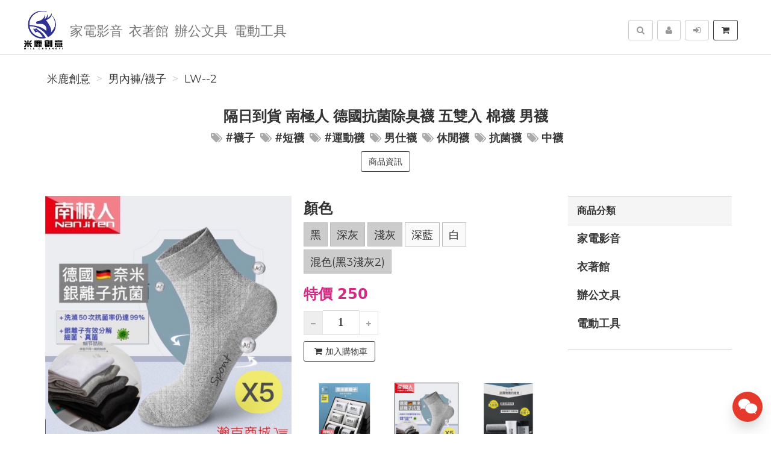

--- FILE ---
content_type: text/html; charset=UTF-8
request_url: https://hankdevice.com/product/LW--2/%E3%80%8E%E5%8F%B0%E7%81%A3%E7%B8%BD%E7%B6%93%E9%8A%B724H%E3%80%8F%E5%8D%97%E6%A5%B5%E4%BA%BA%E4%BA%94%E9%9B%99%E7%B5%84%E5%BE%B7%E5%9C%8B%E9%8A%80%E9%9B%A2%E5%AD%90%E6%8A%97%E8%8F%8C%E9%99%A4%E8%87%AD%E8%A5%AA
body_size: 12167
content:
<!DOCTYPE html>
<html lang="zh-tw">

<head>
        <title>隔日到貨 南極人 德國抗菌除臭襪 五雙入 棉襪 男襪【LW--2】&nbsp;-&nbsp;米鹿創意</title>

    <meta http-equiv="Content-Type" content="text/html; charset=UTF-8">
    <meta charset="utf-8">
    <meta name="viewport" content="width=device-width, initial-scale=1">
    <meta name="keywords" content="隔日到貨南極人德國抗菌除臭襪五雙入棉襪男襪">
    <meta name="description" content="隔日到貨南極人德國抗菌除臭襪五雙入棉襪男襪【LW--2】(男內褲/襪子)紡織大廠南極人授權工廠直輸科技抗菌除臭襪$精品批發價$規格：五雙袋裝(環保夾鏈袋)功能：德國銀離子抗菌襪成分：精梳棉+銀離子Ag特色：銀離子除臭、      純棉透氣、      彈性舒適、      耐穿不起毛尺碼：男襪均碼(39-44)" />
    <meta name="author" content="米鹿創意">
    <meta name="format-detection" content="telephone=no">

        <meta name="robots" content="all,follow">
    <meta name="googlebot" content="index,follow,snippet,archive">
    
    <!-- hreflang for Language -->
    <link rel="alternate" href="https://hankdevice.com/product/LW--2/%E9%9A%94%E6%97%A5%E5%88%B0%E8%B2%A8%E5%8D%97%E6%A5%B5%E4%BA%BA%E5%BE%B7%E5%9C%8B%E6%8A%97%E8%8F%8C%E9%99%A4%E8%87%AD%E8%A5%AA%E4%BA%94%E9%9B%99%E5%85%A5%E6%A3%89%E8%A5%AA%E7%94%B7%E8%A5%AA" hreflang="zh-tw" />
    <link rel="alternate" href="https://hankdevice.com/product/LW--2/%E9%9A%94%E6%97%A5%E5%88%B0%E8%B2%A8%E5%8D%97%E6%A5%B5%E4%BA%BA%E5%BE%B7%E5%9C%8B%E6%8A%97%E8%8F%8C%E9%99%A4%E8%87%AD%E8%A5%AA%E4%BA%94%E9%9B%99%E5%85%A5%E6%A3%89%E8%A5%AA%E7%94%B7%E8%A5%AA" hreflang="x-default" />

    <!-- Canonical URL -->
    <link rel="canonical" href="https://hankdevice.com/product/LW--2/%E9%9A%94%E6%97%A5%E5%88%B0%E8%B2%A8%E5%8D%97%E6%A5%B5%E4%BA%BA%E5%BE%B7%E5%9C%8B%E6%8A%97%E8%8F%8C%E9%99%A4%E8%87%AD%E8%A5%AA%E4%BA%94%E9%9B%99%E5%85%A5%E6%A3%89%E8%A5%AA%E7%94%B7%E8%A5%AA" />

    <!-- Facebook -->
    <meta property="fb:app_id" content="289412588407055" />
    <meta property="og:type" content="website" />
    <meta property="og:title" content="隔日到貨 南極人 德國抗菌除臭襪 五雙入 棉襪 男襪【LW--2】&nbsp;-&nbsp;米鹿創意" />
    <meta property="og:description" content="隔日到貨南極人德國抗菌除臭襪五雙入棉襪男襪【LW--2】(男內褲/襪子)紡織大廠南極人授權工廠直輸科技抗菌除臭襪$精品批發價$規格：五雙袋裝(環保夾鏈袋)功能：德國銀離子抗菌襪成分：精梳棉+銀離子Ag特色：銀離子除臭、      純棉透氣、      彈性舒適、      耐穿不起毛尺碼：男襪均碼(39-44)" />
    <meta property="og:image" content="https://img.fslol.com/pic/hankdevice/LW--2/cover.jpg" />
    <meta property="og:image:width" content="600" />
    <meta property="og:image:height" content="314" />
    <meta property="og:image:alt" content="米鹿創意 官方網站" />
    <meta property="og:site_name" content="米鹿創意" />
    <meta property="og:url" content="https://hankdevice.com/product/LW--2/%E9%9A%94%E6%97%A5%E5%88%B0%E8%B2%A8%E5%8D%97%E6%A5%B5%E4%BA%BA%E5%BE%B7%E5%9C%8B%E6%8A%97%E8%8F%8C%E9%99%A4%E8%87%AD%E8%A5%AA%E4%BA%94%E9%9B%99%E5%85%A5%E6%A3%89%E8%A5%AA%E7%94%B7%E8%A5%AA" />

    <!-- LinkedIn -->
    <meta prefix="og: http://ogp.me/ns#" property="og:type" content="website" />
    <meta prefix="og: http://ogp.me/ns#" property="og:title" content="隔日到貨 南極人 德國抗菌除臭襪 五雙入 棉襪 男襪【LW--2】&nbsp;-&nbsp;米鹿創意" />
    <meta prefix="og: http://ogp.me/ns#" property="og:image" content="https://img.fslol.com/pic/hankdevice/LW--2/cover.jpg" />
    <meta prefix="og: http://ogp.me/ns#" property="og:site_name" content="米鹿創意"/>
    <meta prefix="og: http://ogp.me/ns#" property="og:description" content="隔日到貨南極人德國抗菌除臭襪五雙入棉襪男襪【LW--2】(男內褲/襪子)紡織大廠南極人授權工廠直輸科技抗菌除臭襪$精品批發價$規格：五雙袋裝(環保夾鏈袋)功能：德國銀離子抗菌襪成分：精梳棉+銀離子Ag特色：銀離子除臭、      純棉透氣、      彈性舒適、      耐穿不起毛尺碼：男襪均碼(39-44)"/>

    <!-- Google+ -->
    <meta itemprop="name" content="隔日到貨 南極人 德國抗菌除臭襪 五雙入 棉襪 男襪【LW--2】&nbsp;-&nbsp;米鹿創意" />
    <meta itemprop="description" content="隔日到貨南極人德國抗菌除臭襪五雙入棉襪男襪【LW--2】(男內褲/襪子)紡織大廠南極人授權工廠直輸科技抗菌除臭襪$精品批發價$規格：五雙袋裝(環保夾鏈袋)功能：德國銀離子抗菌襪成分：精梳棉+銀離子Ag特色：銀離子除臭、      純棉透氣、      彈性舒適、      耐穿不起毛尺碼：男襪均碼(39-44)" />
    <meta itemprop="image" content="https://img.fslol.com/pic/hankdevice/LW--2/cover.jpg" />

        
        <!-- Pinterest Rich Pins -->
    <meta property="og:price:amount" content="250" />
            <meta property="og:price:currency" content="NTD" />
    
    <!-- Weibo -->
    <meta name ="weibo:type" content="webpage" />
    <meta name ="weibo:webpage:title" content="隔日到貨 南極人 德國抗菌除臭襪 五雙入 棉襪 男襪【LW--2】&nbsp;-&nbsp;米鹿創意" />
    <meta name ="weibo:webpage:description" content="隔日到貨南極人德國抗菌除臭襪五雙入棉襪男襪【LW--2】(男內褲/襪子)紡織大廠南極人授權工廠直輸科技抗菌除臭襪$精品批發價$規格：五雙袋裝(環保夾鏈袋)功能：德國銀離子抗菌襪成分：精梳棉+銀離子Ag特色：銀離子除臭、      純棉透氣、      彈性舒適、      耐穿不起毛尺碼：男襪均碼(39-44)" />
    <meta name ="weibo:webpage:image" content="https://img.fslol.com/pic/hankdevice/LW--2/cover.jpg" />

    <!-- Web Master Verification Code -->
        <meta name="msvalidate.01" content="F43311DAC785F370C35FA684E090BBB8" />
            <meta name="google-site-verification" content="W0ivdGDmNV6YPv_FV0Q1Pai1m_w672wEhrlLIMjf-NY" />
            <meta name="yandex-verification" content="0f47cdca8ca2f129" />
                <meta name="baidu-site-verification" content="code-g8u9d2PEQN" />
            <meta name="facebook-domain-verification" content="jd4pxhfl0655f7vk8e933yeqzjfdac" />
        
          <script type="text/javascript">
        var KEY_REPLY_SETTING = {"line":"https:\/\/line.me\/ti\/p\/4A5RRJN5Mu","facebook":"103378491899751","email":"hankdevice@gmail.com"};
      </script>
      <script data-align="right" data-overlay="false" id="keyreply-script" src="/js/lib/chat/widget.js?v=" data-color="#E4392B"></script>
    
    
    
    <!-- Global site tag (gtag.js) - Google Analytics -->
    <script async src="https://www.googletagmanager.com/gtag/js?id=G-7PPHGN8PHZ"></script>
    <script>
      window.dataLayer = window.dataLayer || [];
      function gtag(){dataLayer.push(arguments);}
      gtag('js', new Date());

              gtag('config', 'G-7PPHGN8PHZ');
              
      gtag('event', 'page_view', {
        'send_to': '',
        'ecomm_prodid': 'LW--2'
      });
      
              gtag("event", "login", {
          method: "Site"
        });
      
    </script>
    

    
    <!-- Facebook Pixel Code -->
    <script>
      !function(f,b,e,v,n,t,s)
      {if(f.fbq)return;n=f.fbq=function(){n.callMethod?
      n.callMethod.apply(n,arguments):n.queue.push(arguments)};
      if(!f._fbq)f._fbq=n;n.push=n;n.loaded=!0;n.version='2.0';
      n.queue=[];t=b.createElement(e);t.async=!0;
      t.src=v;s=b.getElementsByTagName(e)[0];
      s.parentNode.insertBefore(t,s)}(window, document,'script',
      'https://connect.facebook.net/en_US/fbevents.js');
      fbq('init', '455740973075303');
      fbq('track', 'PageView');
    </script>
    <noscript><img height="1" width="1" style="display:none"
      src="https://www.facebook.com/tr?id=455740973075303&ev=PageView&noscript=1"
    /></noscript>
    <!-- End Facebook Pixel Code -->
    
    
    
    <script type="application/ld+json">
        {"@context":"http:\/\/schema.org","@type":"BreadcrumbList","itemListElement":[{"@type":"ListItem","position":1,"name":"\u7c73\u9e7f\u5275\u610f","item":"https:\/\/hankdevice.com"},{"@type":"ListItem","position":2,"name":"\u7537\u5167\u8932\/\u896a\u5b50","item":"https:\/\/hankdevice.com\/category\/%E7%94%B7%E5%85%A7%E8%A4%B2%2F%E8%A5%AA%E5%AD%90"},{"@type":"ListItem","position":3,"name":"LW--2","item":"https:\/\/hankdevice.com\/product\/LW--2\/%E9%9A%94%E6%97%A5%E5%88%B0%E8%B2%A8%E5%8D%97%E6%A5%B5%E4%BA%BA%E5%BE%B7%E5%9C%8B%E6%8A%97%E8%8F%8C%E9%99%A4%E8%87%AD%E8%A5%AA%E4%BA%94%E9%9B%99%E5%85%A5%E6%A3%89%E8%A5%AA%E7%94%B7%E8%A5%AA"}]}
    </script>

    <script type="text/javascript">
      var COUPON_CALLBACK = function () {};
    </script>
        <!-- Favicon -->
    <link rel="apple-touch-icon" sizes="57x57" href="/favicon/apple-touch-icon-57x57.png">
    <link rel="apple-touch-icon" sizes="60x60" href="/favicon/apple-touch-icon-60x60.png">
    <link rel="apple-touch-icon" sizes="72x72" href="/favicon/apple-touch-icon-72x72.png">
    <link rel="apple-touch-icon" sizes="76x76" href="/favicon/apple-touch-icon-76x76.png">
    <link rel="apple-touch-icon" sizes="114x114" href="/favicon/apple-touch-icon-114x114.png">
    <link rel="apple-touch-icon" sizes="120x120" href="/favicon/apple-touch-icon-120x120.png">
    <link rel="apple-touch-icon" sizes="144x144" href="/favicon/android-chrome-144x144.png">
    <link rel="apple-touch-icon" sizes="152x152" href="/favicon/apple-touch-icon-152x152.png">
    <link rel="apple-touch-icon" sizes="180x180" href="/favicon/apple-touch-icon-180x180.png">
    <link rel="icon" type="image/png" href="/favicon/android-chrome-192x192.png" sizes="192x192">
    <link rel="icon" type="image/png" href="/favicon/favicon-32x32.png" sizes="32x32">
    <link rel="icon" type="image/png" href="/favicon/favicon-96x96.png" sizes="96x96">
    <link rel="icon" type="image/png" href="/favicon/favicon-16x16.png" sizes="16x16">
    <link rel="manifest" href="/manifest.json">

    <!-- Google Fonts -->
    <link href='//fonts.googleapis.com/css?family=Montserrat:400,700|Merriweather:400,400italic' rel='stylesheet' type='text/css'>

     <!-- our project just needs Font Awesome Solid + Brands -->
    <link href="/css/font-awesome-v6/css/fontawesome.min.css" rel="stylesheet">
    <link href="/css/font-awesome-v6/css/brands.min.css" rel="stylesheet">
    <link href="/css/font-awesome-v6/css/solid.min.css" rel="stylesheet">

    <!-- Font Awesome css -->
    <link href="/css/font-awesome/all.min.css" rel="stylesheet">
    <link href="/css/font-awesome.css" rel="stylesheet">

    <!-- Bootstrap css -->
    <link href="/css/bootstrap.min.css" rel="stylesheet">

    <!-- Theme stylesheet -->
    <link href="/css/style.default.css" rel="stylesheet" id="theme-stylesheet">

    <!-- Fslol stylesheet -->
    <link href="/css/custom.css" rel="stylesheet">

    <!-- Custom stylesheet -->
    
    <!-- Responsivity for older IE -->
    <script src="/js/respond.min.js"></script>

    <link href="/lib/ekko-lightbox/ekko-lightbox.css" rel="stylesheet">

    <!-- Google Search Engine -->
    <meta name="robots" content="max-image-preview:large">

    <!-- Facebook DPA-->
    <meta property="product:brand" content="米鹿創意" />
    <meta property="product:availability" content="in stock" />
    <meta property="product:condition" content="new" />
    <meta property="product:amount" content="250" />
    <meta property="product:retailer_item_id" content="LW--2" />
    <meta property="product:price:currency" content="TWD">

    <script type="application/ld+json">
        {"@context":"https:\/\/schema.org","@type":"Product","name":"\u9694\u65e5\u5230\u8ca8 \u5357\u6975\u4eba \u5fb7\u570b\u6297\u83cc\u9664\u81ed\u896a \u4e94\u96d9\u5165 \u68c9\u896a \u7537\u896a\u3010LW--2\u3011 #\u896a\u5b50 #\u77ed\u896a #\u904b\u52d5\u896a \u7537\u4ed5\u896a \u4f11\u9592\u896a \u6297\u83cc\u896a \u4e2d\u896a","brand":{"@type":"Brand","name":"\u7c73\u9e7f\u5275\u610f"},"description":"\u9694\u65e5\u5230\u8ca8\u5357\u6975\u4eba\u5fb7\u570b\u6297\u83cc\u9664\u81ed\u896a\u4e94\u96d9\u5165\u68c9\u896a\u7537\u896a\u3010LW--2\u3011(\u7537\u5167\u8932\/\u896a\u5b50)\u7d21\u7e54\u5927\u5ee0\u5357\u6975\u4eba\u6388\u6b0a\u5de5\u5ee0\u76f4\u8f38\u79d1\u6280\u6297\u83cc\u9664\u81ed\u896a$\u7cbe\u54c1\u6279\u767c\u50f9$\u898f\u683c\uff1a\u4e94\u96d9\u888b\u88dd(\u74b0\u4fdd\u593e\u93c8\u888b)\u529f\u80fd\uff1a\u5fb7\u570b\u9280\u96e2\u5b50\u6297\u83cc\u896a\u6210\u5206\uff1a\u7cbe\u68b3\u68c9+\u9280\u96e2\u5b50Ag\u7279\u8272\uff1a\u9280\u96e2\u5b50\u9664\u81ed\u3001\u00a0\u00a0\u00a0\u00a0\u00a0\u00a0\u7d14\u68c9\u900f\u6c23\u3001\u00a0\u00a0\u00a0\u00a0\u00a0\u00a0\u5f48\u6027\u8212\u9069\u3001\u00a0\u00a0\u00a0\u00a0\u00a0\u00a0\u8010\u7a7f\u4e0d\u8d77\u6bdb\u5c3a\u78bc\uff1a\u7537\u896a\u5747\u78bc(39-44)","image":"https:\/\/img.fslol.com\/pic\/hankdevice\/LW--2\/cover.jpg","productID":"LW--2","sku":"LW--2","mpn":"LW--2","category":"\u7537\u5167\u8932\/\u896a\u5b50","offers":{"@type":"Offer","availability":"https:\/\/schema.org\/InStock","price":250,"priceCurrency":"TWD","url":"https:\/\/hankdevice.com\/product\/LW--2\/%E9%9A%94%E6%97%A5%E5%88%B0%E8%B2%A8%E5%8D%97%E6%A5%B5%E4%BA%BA%E5%BE%B7%E5%9C%8B%E6%8A%97%E8%8F%8C%E9%99%A4%E8%87%AD%E8%A5%AA%E4%BA%94%E9%9B%99%E5%85%A5%E6%A3%89%E8%A5%AA%E7%94%B7%E8%A5%AA","priceValidUntil":"2026-02-18","hasMerchantReturnPolicy":{"@type":"MerchantReturnPolicy","applicableCountry":"TW","returnPolicyCategory":"https:\/\/schema.org\/MerchantReturnFiniteReturnWindow","merchantReturnDays":7,"returnMethod":"https:\/\/schema.org\/ReturnByMail","returnFees":"https:\/\/schema.org\/ReturnFeesCustomerResponsibility"},"shippingDetails":{"@type":"OfferShippingDetails","shippingRate":{"@type":"MonetaryAmount","value":"200","currency":"TWD"},"shippingDestination":{"@type":"DefinedRegion","addressCountry":"TW"},"deliveryTime":{"@type":"ShippingDeliveryTime","businessDays":{"@type":"OpeningHoursSpecification","dayOfWeek":["https:\/\/schema.org\/Monday","https:\/\/schema.org\/Tuesday","https:\/\/schema.org\/Wednesday","https:\/\/schema.org\/Thursday","https:\/\/schema.org\/Friday"]},"cutoffTime":"18:00:15Z","handlingTime":{"@type":"QuantitativeValue","minValue":1,"maxValue":2,"unitCode":"d"},"transitTime":{"@type":"QuantitativeValue","minValue":1,"maxValue":3,"unitCode":"d"}}}},"aggregateRating":{"@type":"AggregateRating","ratingValue":"4.8","reviewCount":"11"}}
    </script>
    <script type="application/ld+json">
            </script>

</head>
<body>

    
<!-- Google Tag Manager (noscript) -->
<noscript><iframe src="https://www.googletagmanager.com/ns.html?id=GTM-MBJTZM7"
height="0" width="0" style="display:none;visibility:hidden"></iframe></noscript>
<!-- End Google Tag Manager (noscript) -->


    <div class="navbar navbar-default navbar-fixed-top yamm" role="navigation" id="navbar">
    <div class="container">
    <div class="navbar-header">

        <a class="navbar-brand home" href="/">
            <img src="/resource/merchant/hankdevice/resource/logo.png" alt="米鹿創意 logo" class="hidden-xs hidden-sm">
            <img src="/resource/merchant/hankdevice/resource/logo-small.png" alt="米鹿創意 logo" class="visible-xs visible-sm"><span class="sr-only">米鹿創意</span>
        </a>

        <div class="navbar-buttons">

            <button type="button" class="navbar-toggle btn-primary" data-toggle="collapse" data-target="#navigation">
                <span class="sr-only">選單</span>
                <i class="fa fa-align-justify"></i>
            </button>

            
            <button type="button" class="navbar-toggle btn-default cart-button" data-toggle="collapse" data-toggle="tooltip" data-placement="bottom" title="購物車">
                <i class="fa fa-shopping-cart"></i>
            </button>

            <button type="button" class="navbar-toggle btn-default" data-toggle="collapse" data-target="#search" data-toggle="tooltip" data-placement="bottom" title="搜尋商品">
                <i class="fa fa-search"></i>
            </button>

                            <button type="button" class="navbar-toggle btn-default" data-toggle="modal" data-target="#login-modal" data-toggle="tooltip" data-placement="bottom" title="登入">
                    <i class="fa fa-sign-in"></i>
                </button>
                <a href="/register?redirect=/" class="navbar-toggle btn-default hidden-sm hidden-xs" data-toggle="tooltip" data-placement="bottom" title="註冊">
                    <i class="fa fa-user"></i>
                </a>
            
        </div>
    </div>
    <!--/.navbar-header -->

    <div class="navbar-collapse collapse" id="navigation">
        <ul class="nav navbar-nav navbar-left">

                                                                        <li class="dropdown yamm-fw">
                            <a href="/category/%E5%AE%B6%E9%9B%BB%E5%BD%B1%E9%9F%B3-14/1" class="dropdown-toggle" data-toggle="dropdown" aria-expanded="true">家電影音
                                                            </a>
                            <ul class="dropdown-menu">
                                <li>
                                    <div class="yamm-content">
                                        <div class="row">
                                            <div class="col-sm-12">
                                                <h3><a href="/category/%E5%AE%B6%E9%9B%BB%E5%BD%B1%E9%9F%B3-14/1">所有家電影音</a></h3>
                                                <ul>
                                                                                                            <li><h3><a style="font-size: 20px;" href="/category/%E5%BD%B1%E9%9F%B3%E5%8A%87%E9%99%A2-15/1">影音劇院</a></h3></li>
                                                                                                            <li><h3><a style="font-size: 20px;" href="/category/%E7%87%88%E9%A3%BE-20/1">燈飾</a></h3></li>
                                                                                                            <li><h3><a style="font-size: 20px;" href="/category/%E7%94%9F%E6%B4%BB%E5%B0%8F%E5%AE%B6%E9%9B%BB-17/1">生活小家電</a></h3></li>
                                                                                                            <li><h3><a style="font-size: 20px;" href="/category/%E9%9F%B3%E9%9F%BF%7C%E5%AE%B6%E5%BA%AD%E5%8A%87%E9%99%A2-4/1">音響|家庭劇院</a></h3></li>
                                                                                                    </ul>
                                            </div>
                                        </div>
                                    </div>
                                    <div class="footer clearfix hidden-xs">
                                        <h4 class="pull-right">家電影音</h4>
                                        <div class="buttons pull-left">
                                                                                    </div>
                                    </div>

                                </li>
                            </ul>
                        </li>
                                                                                                            <li class="dropdown yamm-fw">
                            <a href="/category/%E8%A1%A3%E8%91%97%E9%A4%A8-13/1" class="dropdown-toggle" data-toggle="dropdown" aria-expanded="true">衣著館
                                                            </a>
                            <ul class="dropdown-menu">
                                <li>
                                    <div class="yamm-content">
                                        <div class="row">
                                            <div class="col-sm-12">
                                                <h3><a href="/category/%E8%A1%A3%E8%91%97%E9%A4%A8-13/1">所有衣著館</a></h3>
                                                <ul>
                                                                                                            <li><h3><a style="font-size: 20px;" href="/category/%E7%94%B7%E5%85%A7%E8%A4%B2%E8%A5%AA%E5%AD%90-18/1">男內褲/襪子</a></h3></li>
                                                                                                    </ul>
                                            </div>
                                        </div>
                                    </div>
                                    <div class="footer clearfix hidden-xs">
                                        <h4 class="pull-right">衣著館</h4>
                                        <div class="buttons pull-left">
                                                                                    </div>
                                    </div>

                                </li>
                            </ul>
                        </li>
                                                                                                            <li class=""><a href="/category/%E8%BE%A6%E5%85%AC%E6%96%87%E5%85%B7-22/1">辦公文具</a></li>
                                                                                                            <li class=""><a href="/category/%E9%9B%BB%E5%8B%95%E5%B7%A5%E5%85%B7-21/1">電動工具</a></li>
                                                
                            <li class="hidden-sm hidden-md hidden-lg">
                    <a href="/register?redirect=/">註冊</a>
                </li>
                <li class="hidden-sm hidden-md hidden-lg ">
                    <a href="javascript:void(0);" data-toggle="modal" data-target="#login-modal">登入</a>
                <li>
                                </ul>
    </div>

    <div class="navbar-collapse collapse right" id="basket-overview">
        <a href="javascript:void(0);" class="btn btn-primary navbar-btn cart-button" data-toggle="tooltip" data-placement="bottom" title="購物車">
            <i class="fa fa-shopping-cart"></i>
            <span class="hidden-sm">
                <span id="navbar-cart-counter"></span>
                <span class="hidden-md"></span>
            </span>
        </a>
    </div>
    <!--/.nav-collapse -->

        <div class="navbar-collapse collapse right">
        <a type="button" class="btn navbar-btn btn-default" data-toggle="modal" data-target="#login-modal" data-toggle="tooltip" data-placement="bottom" title="登入">
            <i class="fa fa-sign-in"></i>
            <span class="hidden-md"></span>
        </a>
    </div>
    <div class="navbar-collapse collapse right">
        <a href="/register?redirect=/" class="btn navbar-btn btn-default" data-toggle="tooltip" data-placement="bottom" title="註冊">
            <i class="fa fa-user"></i>
            <span class="hidden-md"></span>
        </a>
    </div>
    
    
    <form id="search-form" action="/search/product/1" method="get">
        <div class="navbar-collapse collapse right">
            <button type="button" class="btn navbar-btn btn-default" data-toggle="collapse" data-target="#search" data-toggle="tooltip" data-placement="bottom" title="搜尋商品">
                <span class="sr-only">搜尋</span>
                <i class="fa fa-search"></i>
            </button>
        </div>
        <div class="collapse clearfix" id="search">
            <div class="navbar-form" role="search">
                <div class="input-group">
                    <input type="text" class="form-control" name="q" id="search-keyword" placeholder="搜尋商品" value="">
                    <span class="input-group-btn">
                        <button class="btn btn-primary" id="search-btn"><i class="fa fa-search"></i></button>
                    </span>
                </div>
            </div>
        </div>
    </form>
    <!--/.nav-collapse -->

    </div>
</div>

        <div class="modal fade" id="login-modal" tabindex="-1" role="dialog" aria-labelledby="Login" aria-hidden="true">
        <div class="modal-dialog modal-sm">
            <div class="modal-content">
                <div class="modal-header">
                    <button type="button" class="close" data-dismiss="modal" aria-hidden="true">&times;</button>
                    <h4 class="modal-title" id="Login">登入</h4>
                </div>
                <div class="modal-body">
                    <form id="login-form">
                        <div class="form-group">
                            <label class="control-label" for="login-username">Email 或 手機<span></span></label>
                            <input type="text" name="username" class="form-control" id="login-username">
                        </div>
                        <div class="form-group">
                            <label class="control-label" for="login-password">密碼<span></span></label>
                            <input type="password" name="password" class="form-control" id="login-password" />
                        </div>
                    </form>
                    <p class="text-center">
                        <button class="btn btn-primary" id="sign-in-btn"><i class="fa fa-sign-in"></i> 登入</button>
                    </p>
                                        <p class="text-center">
                        <button class="loginBtn loginBtn-facebook" id="fb-login-btn">
                            Facebook 登入
                        </button>
                    </p>
                                                            <p class="text-center">
                        <button class="loginBtn loginBtn-line" id="line-login-btn">
                            Line 登入
                        </button>
                    </p>
                                        <p class="text-center text-muted">還有沒註冊嗎？<a href="/register"><strong>立即註冊</strong></a>！</p>
                    <p class="text-center text-muted">無法登入嗎？可以嘗試 <a href="/password/forget"><strong>忘記密碼</strong></a> 功能</p>
                </div>
            </div>
        </div>
    </div>

    <div id="all">

        <div id="content" class="container">

            <div class="row">
                <div class="col-md-12">
                                        <ul class="breadcrumb">
                                                <li><a href="https://hankdevice.com">米鹿創意</a></li>
                                                <li><a href="https://hankdevice.com/category/%E7%94%B7%E5%85%A7%E8%A4%B2%2F%E8%A5%AA%E5%AD%90">男內褲/襪子</a></li>
                                                <li><a href="https://hankdevice.com/product/LW--2/%E9%9A%94%E6%97%A5%E5%88%B0%E8%B2%A8%E5%8D%97%E6%A5%B5%E4%BA%BA%E5%BE%B7%E5%9C%8B%E6%8A%97%E8%8F%8C%E9%99%A4%E8%87%AD%E8%A5%AA%E4%BA%94%E9%9B%99%E5%85%A5%E6%A3%89%E8%A5%AA%E7%94%B7%E8%A5%AA">LW--2</a></li>
                                            </ul>
                                        <div class="box text-center">
                        <div class="row">
                            <div class="col-sm-10 col-sm-offset-1">
                                <h1>隔日到貨 南極人 德國抗菌除臭襪 五雙入 棉襪 男襪</h1>
                                                                <p class="text-muted">
                                                                        <a href="/search/product/1?q=%23%E8%A5%AA%E5%AD%90"><i class="fa fa-tags"></i><b>#襪子</b></a>
                                                                        <a href="/search/product/1?q=%23%E7%9F%AD%E8%A5%AA"><i class="fa fa-tags"></i><b>#短襪</b></a>
                                                                        <a href="/search/product/1?q=%23%E9%81%8B%E5%8B%95%E8%A5%AA"><i class="fa fa-tags"></i><b>#運動襪</b></a>
                                                                        <a href="/search/product/1?q=%E7%94%B7%E4%BB%95%E8%A5%AA"><i class="fa fa-tags"></i><b>男仕襪</b></a>
                                                                        <a href="/search/product/1?q=%E4%BC%91%E9%96%92%E8%A5%AA"><i class="fa fa-tags"></i><b>休閒襪</b></a>
                                                                        <a href="/search/product/1?q=%E6%8A%97%E8%8F%8C%E8%A5%AA"><i class="fa fa-tags"></i><b>抗菌襪</b></a>
                                                                        <a href="/search/product/1?q=%E4%B8%AD%E8%A5%AA"><i class="fa fa-tags"></i><b>中襪</b></a>
                                                                    </p>
                                                                <p class="goToDescription">
                                    <a href="#details" class="scroll-to btn btn-primary">商品資訊</a>
                                </p>
                            </div>
                        </div>
                    </div>
                </div>
            </div>

            <div class="row" id="product-row">
                <div class="col-sm-9">

                    <div class="row" id="productMain">

                        <div class="col-sm-6">
                            <div id="mainImage">
                                <img id="show-gallery" src="https://img.fslol.com/pic/hankdevice/LW--2/cover.jpg?t=1768674211" alt="隔日到貨 南極人 德國抗菌除臭襪 五雙入 棉襪 男襪 封面照片" class="img-responsive">
                                                            </div>

                            
                                                    </div>

                        <div class="col-sm-6">
                            <div class="box">

                                <form>
                                    <div class="sizes">
                                                                                    <h3>顏色</h3>
                                            <p class="bg-danger" style="display: none;">請選擇「顏色」</p>
                                            <div class="row" id="spec-y">
                                                                                                    <label for="spec-y-0">
                                                        <a href="javascript: void(0);" data-content="黑" data-price="250">黑</a>
                                                        <input type="radio" id="spec-y-0" name="spec-y" value="黑" class="size-input">
                                                    </label>
                                                                                                    <label for="spec-y-1">
                                                        <a href="javascript: void(0);" data-content="深灰" data-price="250">深灰</a>
                                                        <input type="radio" id="spec-y-1" name="spec-y" value="深灰" class="size-input">
                                                    </label>
                                                                                                    <label for="spec-y-2">
                                                        <a href="javascript: void(0);" data-content="淺灰" data-price="250">淺灰</a>
                                                        <input type="radio" id="spec-y-2" name="spec-y" value="淺灰" class="size-input">
                                                    </label>
                                                                                                    <label for="spec-y-3">
                                                        <a href="javascript: void(0);" data-content="深藍" data-price="250">深藍</a>
                                                        <input type="radio" id="spec-y-3" name="spec-y" value="深藍" class="size-input">
                                                    </label>
                                                                                                    <label for="spec-y-4">
                                                        <a href="javascript: void(0);" data-content="白" data-price="250">白</a>
                                                        <input type="radio" id="spec-y-4" name="spec-y" value="白" class="size-input">
                                                    </label>
                                                                                                    <label for="spec-y-5">
                                                        <a href="javascript: void(0);" data-content="混色(黑3淺灰2)" data-price="250">混色(黑3淺灰2)</a>
                                                        <input type="radio" id="spec-y-5" name="spec-y" value="混色(黑3淺灰2)" class="size-input">
                                                    </label>
                                                                                            </div>
                                                                            </div>

                                                                                                                                                                    <p class="price price-col" style="text-align: left;">
                                                <span>
                                                                                                    特價 250
                                                                                                                                                    </span>
                                            </p>
                                        
                                                                                
                                        
                                                                                                                            <p class="count-input">
                                                                                                                                                                                                            <a class="incr-btn" data-action="decrease" href="#"><i class="fa fa-minus"></i></a>
                                                    <input id="quantity" class="quantity" type="text" value="1" min="1" max="99">
                                                    <a class="incr-btn" data-action="increase" href="#"><i class="fa fa-plus"></i></a>
                                                
                                                                                                    <span class="stock-info text-center"></span>
                                                    <input type="hidden" name="stock" id="spec-stock" value="1" />
                                                                                            </p>

                                                                                            <p class="">
                                                    <button type="submit" class="btn btn-primary cart-add" data-content="LW--2"><i class="fa fa-shopping-cart"></i>加入購物車</button>
                                                </p>
                                                                                        
                                                                                                            </form>
                            </div>

                            <div class="row" id="thumbs">
                                                                                                                                                                                <div class="col-xs-4">
                                        <a href="https://img.fslol.com/pic/hankdevice/LW--2/cover.jpg?t=1768674211" class="thumb" data-toggle="lightbox" data-gallery="gallery">
                                            <img src="https://img.fslol.com/pic/hankdevice/LW--2/cover.jpg?t=1768674211" alt="隔日到貨 南極人 德國抗菌除臭襪 五雙入 棉襪 男襪-thumb 0" class="img-responsive">
                                        </a>
                                    </div>
                                                                                                                                                                                    <div class="col-xs-4">
                                        <a href="https://img.fslol.com/pic/hankdevice/LW--2/0.jpg?t=1768674211" class="thumb" data-toggle="lightbox" data-gallery="gallery">
                                            <img src="https://img.fslol.com/pic/hankdevice/LW--2/0.jpg?t=1768674211" alt="隔日到貨 南極人 德國抗菌除臭襪 五雙入 棉襪 男襪-thumb -1" class="img-responsive">
                                        </a>
                                    </div>
                                                                                                                                                                                    <div class="col-xs-4">
                                        <a href="https://img.fslol.com/pic/hankdevice/LW--2/1.jpg?t=1768674211" class="thumb" data-toggle="lightbox" data-gallery="gallery">
                                            <img src="https://img.fslol.com/pic/hankdevice/LW--2/1.jpg?t=1768674211" alt="隔日到貨 南極人 德國抗菌除臭襪 五雙入 棉襪 男襪-thumb -2" class="img-responsive">
                                        </a>
                                    </div>
                                                                                                                                                                                                                                                        <div class="col-xs-4">
                                        <a href="https://img.fslol.com/pic/hankdevice/LW--2/2.jpg?t=1768674211" class="thumb" data-toggle="lightbox" data-gallery="gallery">
                                            <img src="https://img.fslol.com/pic/hankdevice/LW--2/2.jpg?t=1768674211" alt="隔日到貨 南極人 德國抗菌除臭襪 五雙入 棉襪 男襪-thumb 0" class="img-responsive">
                                        </a>
                                    </div>
                                                                                                                                                                                    <div class="col-xs-4">
                                        <a href="https://img.fslol.com/pic/hankdevice/LW--2/3.jpg?t=1768674211" class="thumb" data-toggle="lightbox" data-gallery="gallery">
                                            <img src="https://img.fslol.com/pic/hankdevice/LW--2/3.jpg?t=1768674211" alt="隔日到貨 南極人 德國抗菌除臭襪 五雙入 棉襪 男襪-thumb -1" class="img-responsive">
                                        </a>
                                    </div>
                                                                                                                                                                                    <div class="col-xs-4">
                                        <a href="https://img.fslol.com/pic/hankdevice/LW--2/4.jpg?t=1768674211" class="thumb" data-toggle="lightbox" data-gallery="gallery">
                                            <img src="https://img.fslol.com/pic/hankdevice/LW--2/4.jpg?t=1768674211" alt="隔日到貨 南極人 德國抗菌除臭襪 五雙入 棉襪 男襪-thumb -2" class="img-responsive">
                                        </a>
                                    </div>
                                                                                                                                                                                                                                                        <div class="col-xs-4">
                                        <a href="https://img.fslol.com/pic/hankdevice/LW--2/5.jpg?t=1768674211" class="thumb" data-toggle="lightbox" data-gallery="gallery">
                                            <img src="https://img.fslol.com/pic/hankdevice/LW--2/5.jpg?t=1768674211" alt="隔日到貨 南極人 德國抗菌除臭襪 五雙入 棉襪 男襪-thumb 0" class="img-responsive">
                                        </a>
                                    </div>
                                                                                                                                                                                    <div class="col-xs-4">
                                        <a href="https://img.fslol.com/pic/hankdevice/LW--2/6.jpg?t=1768674211" class="thumb" data-toggle="lightbox" data-gallery="gallery">
                                            <img src="https://img.fslol.com/pic/hankdevice/LW--2/6.jpg?t=1768674211" alt="隔日到貨 南極人 德國抗菌除臭襪 五雙入 棉襪 男襪-thumb -1" class="img-responsive">
                                        </a>
                                    </div>
                                                                                                                                                                                    <div class="col-xs-4">
                                        <a href="https://img.fslol.com/pic/hankdevice/LW--2/7.jpg?t=1768674211" class="thumb" data-toggle="lightbox" data-gallery="gallery">
                                            <img src="https://img.fslol.com/pic/hankdevice/LW--2/7.jpg?t=1768674211" alt="隔日到貨 南極人 德國抗菌除臭襪 五雙入 棉襪 男襪-thumb -2" class="img-responsive">
                                        </a>
                                    </div>
                                                                                                                                    </div>

                        </div>

                    </div>

                    <hr />

                    <div class="box social" id="product-social">
                        <p>
                            <button class="external facebook" data-sns="facebook" data-animate-hover="pulse"><i class="fa fa-facebook"></i></button>
                            <button class="external twitter" data-sns="twitter" data-animate-hover="pulse"><i class="fa fa-twitter"></i></button>
                            <button class="external line" data-sns="line" data-animate-hover="pulse"><i class="fab fa-line"></i></button>
                        </p>
                    </div>

                    <div class="box">
                        <blockquote><h2>商品圖片</h2></blockquote>
                                                    <p><img src="https://img.fslol.com/pic/hankdevice/LW--2/cover.jpg?t=1768674211" alt="隔日到貨南極人德國抗菌除臭襪五雙入棉襪男襪" class="img-responsive"></p>
                                                    <p><img src="https://img.fslol.com/pic/hankdevice/LW--2/0.jpg?t=1768674211" alt="隔日到貨 南極人 德國抗菌除臭襪 五雙入 棉襪 男襪-圖片-1" class="img-responsive"></p>
                                                    <p><img src="https://img.fslol.com/pic/hankdevice/LW--2/1.jpg?t=1768674211" alt="隔日到貨 南極人 德國抗菌除臭襪 五雙入 棉襪 男襪-圖片-2" class="img-responsive"></p>
                                                    <p><img src="https://img.fslol.com/pic/hankdevice/LW--2/2.jpg?t=1768674211" alt="隔日到貨 南極人 德國抗菌除臭襪 五雙入 棉襪 男襪-圖片-3" class="img-responsive"></p>
                                                    <p><img src="https://img.fslol.com/pic/hankdevice/LW--2/3.jpg?t=1768674211" alt="隔日到貨 南極人 德國抗菌除臭襪 五雙入 棉襪 男襪-圖片-4" class="img-responsive"></p>
                                                    <p><img src="https://img.fslol.com/pic/hankdevice/LW--2/4.jpg?t=1768674211" alt="隔日到貨 南極人 德國抗菌除臭襪 五雙入 棉襪 男襪-圖片-5" class="img-responsive"></p>
                                                    <p><img src="https://img.fslol.com/pic/hankdevice/LW--2/5.jpg?t=1768674211" alt="隔日到貨 南極人 德國抗菌除臭襪 五雙入 棉襪 男襪-圖片-6" class="img-responsive"></p>
                                                    <p><img src="https://img.fslol.com/pic/hankdevice/LW--2/6.jpg?t=1768674211" alt="隔日到貨 南極人 德國抗菌除臭襪 五雙入 棉襪 男襪-圖片-7" class="img-responsive"></p>
                                                    <p><img src="https://img.fslol.com/pic/hankdevice/LW--2/7.jpg?t=1768674211" alt="隔日到貨 南極人 德國抗菌除臭襪 五雙入 棉襪 男襪-圖片-8" class="img-responsive"></p>
                                            </div>

                                        <div class="box" id="stock">
                                                <blockquote><h2>庫存表</h2></blockquote>
                        <p style="padding-left: 10px;">
                            <table class="table table-striped stock-table" style="border: 1px solid #ddd; width: inherit; margin-left: 20px; margin-top: 20px; margin-bottom: 0px;">
                                <thead>
                                    <tr>
                                        <th>顏色</th>
                                                                                <th class="text-center"></th>
                                                                            </tr>
                                </thead>
                                <tbody>
                                                                        <tr>
                                        <td>黑</td>
                                                                                <td style="min-width: 100px;" class="text-center">
                                                                                            <span style="color: #d9534f;">售完</span>
                                                                                    </td>
                                                                            </tr>
                                                                        <tr>
                                        <td>深灰</td>
                                                                                <td style="min-width: 100px;" class="text-center">
                                                                                            <span style="color: #d9534f;">售完</span>
                                                                                    </td>
                                                                            </tr>
                                                                        <tr>
                                        <td>淺灰</td>
                                                                                <td style="min-width: 100px;" class="text-center">
                                                                                            <span style="color: #d9534f;">售完</span>
                                                                                    </td>
                                                                            </tr>
                                                                        <tr>
                                        <td>深藍</td>
                                                                                <td style="min-width: 100px;" class="text-center">
                                                                                                                                                <span style="color: #5cb85c;">現貨 14 件</span>
                                                                                                                                    </td>
                                                                            </tr>
                                                                        <tr>
                                        <td>白</td>
                                                                                <td style="min-width: 100px;" class="text-center">
                                                                                                                                                <span style="color: #5cb85c;">現貨 371 件</span>
                                                                                                                                    </td>
                                                                            </tr>
                                                                        <tr>
                                        <td>混色(黑3淺灰2)</td>
                                                                                <td style="min-width: 100px;" class="text-center">
                                                                                            <span style="color: #d9534f;">售完</span>
                                                                                    </td>
                                                                            </tr>
                                                                    </tbody>
                            </table>
                        </p>
                                            </div>
                                        
                    <div class="box" id="details">



<blockquote><h2>商品描述</h2></blockquote><p style="padding-left: 10px;">紡織大廠南極人授權工廠直輸<br/>
    科技抗菌除臭襪<br/>
    $精品批發價$<br/>
    規格：五雙袋裝 (環保夾鏈袋) <br/>
    功能：德國銀離子抗菌襪<br/>
    成分：精梳棉+銀離子Ag<br/>
    特色：銀離子除臭、<br/>
    &nbsp; &nbsp; &nbsp; &nbsp; &nbsp; &nbsp; 純棉透氣、<br/>
    &nbsp; &nbsp; &nbsp; &nbsp; &nbsp; &nbsp; 彈性舒適、<br/>
    &nbsp; &nbsp; &nbsp; &nbsp; &nbsp; &nbsp; 耐穿不起毛<br/>
    尺碼：男襪均碼(39-44)</p>

</div>

                    <div class="box">
                        <blockquote><h2>運送與付款</h2></blockquote>
                        <p style="padding-left: 20px;">運送方式：7-11, 全家, OK超商, 宅配</p>
                        <p style="padding-left: 20px;">付款方式：現金, 線上刷卡, ATM轉帳, 超商取貨付款</p>
                        <p style="padding-left: 20px;">供貨模式：現貨</p>
                        <p style="padding-left: 20px;">配送溫層：
                            常溫
                                                    </p>    
                    </div>

                                          <div class="row hidden-sm hidden-xs">
    <div class="box text-center">
        <h3>推薦商品</h3>
    </div>
</div>
<div class="row hidden-sm hidden-xs">
            <div class="col-md-2 col-sm-4">
            <div class="product">
                <div class="image">
                    <a href="https://hankdevice.com/product/N9722/%E5%8D%97%E6%A5%B5%E4%BA%BA%E7%9F%B3%E5%A2%A8%E7%83%AF%E6%8A%97%E8%8F%8C%E9%80%8F%E6%B0%A3%E5%86%B0%E7%B5%B2%E7%94%B7%E5%85%A7%E8%A4%B2%E5%B9%B3%E5%8F%A3%E8%A4%B2%E5%9B%9B%E8%A7%92%E8%A4%B2">
                        <img src="https://img.fslol.com/pic/hankdevice/N9722/cover.jpg" alt="N9722 - 南極人 石墨烯 抗菌 透氣 冰絲 男內褲 平口褲 四角褲" class="img-responsive image">
                    </a>
                </div>
                <div class="text">
                    <h3>南極人 石墨烯 抗菌 透氣 冰絲 男內褲 平口褲 四角褲</h3>
                                        <p class="price">
                                                    $45
                                            </p>
                                    </div>
            </div>
        </div>
            <div class="col-md-2 col-sm-4">
            <div class="product">
                <div class="image">
                    <a href="https://hankdevice.com/product/Miparts-B101CN/%E2%99%A5%E8%80%97%E6%9D%90%E9%85%8D%E4%BB%B6%E5%B0%88%E8%B3%A3%E9%9A%94%E6%97%A5%E5%87%BA%E8%B2%A8%E2%99%A5%E5%B0%8F%E7%B1%B3%E7%B1%B3%E5%AE%B6%E6%8E%83%E6%8B%96%E6%A9%9F%E5%99%A8%E4%BA%BA%E9%81%A9%E7%94%A81SX">
                        <img src="https://img.fslol.com/pic/hankdevice/Miparts-B101CN/cover.jpg" alt="Miparts-B101CN - ♥耗材配件專賣 隔日出貨♥小米 米家掃拖機器人 適用1S X10+ S10+ 追覓" class="img-responsive image">
                    </a>
                </div>
                <div class="text">
                    <h3>♥耗材配件專賣 隔日出貨♥小米 米家掃拖機器人 適用1S X10+ S10+ 追覓</h3>
                                        <p class="price">
                                                    $45
                                            </p>
                                    </div>
            </div>
        </div>
            <div class="col-md-2 col-sm-4">
            <div class="product">
                <div class="image">
                    <a href="https://hankdevice.com/product/Miparts-DETG/%E5%8F%B0%E7%81%A3%E7%8F%BE%E8%B2%A8%E6%8E%83%E5%9C%B0%E6%A9%9F%E5%99%A8%E4%BA%BA%E5%B0%88%E7%94%A8%E6%B8%85%E6%BD%94%E5%8A%91%E6%8E%83%E6%8B%96%E6%B8%85%E6%BD%94%E6%B6%B2%E5%AF%B5%E7%89%A9%E5%8F%8B%E5%96%84%E5%B0%8F">
                        <img src="https://img.fslol.com/pic/hankdevice/Miparts-DETG/cover.jpg" alt="Miparts-DETG - 台灣現貨 掃地機器人 專用清潔劑 掃拖 清潔液 寵物友善 小米 石頭 科沃斯 追覓" class="img-responsive image">
                    </a>
                </div>
                <div class="text">
                    <h3>台灣現貨 掃地機器人 專用清潔劑 掃拖 清潔液 寵物友善 小米 石頭 科沃斯 追覓</h3>
                                        <p class="price">
                                                    $139
                                            </p>
                                    </div>
            </div>
        </div>
            <div class="col-md-2 col-sm-4">
            <div class="product">
                <div class="image">
                    <a href="https://hankdevice.com/product/Lg-1/LG%E9%87%8D%E4%BD%8E%E9%9F%B3%E9%81%BF%E9%9C%87%E5%A2%8A%E9%9A%94%E9%9F%B3%E5%A2%8AS95TRS70TRS80TR">
                        <img src="https://img.fslol.com/pic/hankdevice/Lg-1/cover.jpg" alt="Lg-1 - LG重低音避震墊 隔音墊 S95TR S70TR S80TR" class="img-responsive image">
                    </a>
                </div>
                <div class="text">
                    <h3>LG重低音避震墊 隔音墊 S95TR S70TR S80TR</h3>
                                        <p class="price">
                                                    $259
                                            </p>
                                    </div>
            </div>
        </div>
            <div class="col-md-2 col-sm-4">
            <div class="product">
                <div class="image">
                    <a href="https://hankdevice.com/product/LG_/%E2%99%A5LG%E5%B0%88%E7%94%A8%E7%8F%BE%E8%B2%A8%E2%99%A5LG%E5%BE%8C%E7%92%B0%E7%B9%9E%E9%9F%B3%E9%9F%BF%E5%B0%88%E7%94%A8%E8%85%B3%E6%9E%B6%E4%B8%80%E5%B0%8DS95TR">
                        <img src="https://img.fslol.com/pic/hankdevice/LG_/cover.jpg" alt="LG_ - ♥LG專用 現貨♥LG 後環繞音響專用腳架 一對 S95TR S95QR" class="img-responsive image">
                    </a>
                </div>
                <div class="text">
                    <h3>♥LG專用 現貨♥LG 後環繞音響專用腳架 一對 S95TR S95QR</h3>
                                        <p class="price">
                                                    $2900
                                            </p>
                                    </div>
            </div>
        </div>
            <div class="col-md-2 col-sm-4">
            <div class="product">
                <div class="image">
                    <a href="https://hankdevice.com/product/Miparts-DETG1/%E7%95%B6%E6%97%A5%E5%87%BA%E8%B2%A8%E7%8F%BE%E8%B2%A8%E5%B0%8F%E7%B1%B3%E6%8E%83%E5%9C%B0%E6%A9%9F%E5%99%A8%E4%BA%BA%E5%B0%88%E7%94%A8%E5%9C%B0%E6%9D%BF%E6%B8%85%E6%BD%94%E5%8A%91X10%2B">
                        <img src="https://img.fslol.com/pic/hankdevice/Miparts-DETG1/cover.jpg" alt="Miparts-DETG1 - 當日出貨 現貨 小米 掃地機器人 專用地板清潔劑  X10+ X20+ S10 石頭 s8 x2" class="img-responsive image">
                    </a>
                </div>
                <div class="text">
                    <h3>當日出貨 現貨 小米 掃地機器人 專用地板清潔劑  X10+ X20+ S10 石頭 s8 x2</h3>
                                        <p class="price">
                                                    $179
                                            </p>
                                    </div>
            </div>
        </div>
    </div>                                        
                </div>

                <div class="col-sm-3 hidden-xs">
    <div class="panel panel-default sidebar-menu">
        <div class="panel-heading">
            <h3 class="panel-title">商品分類</h3>
        </div>
        <div class="panel-body">
            <ul class="nav nav-pills nav-stacked category-menu">
                
                                                            <li class="">
                                                            <a href="#category-child-14" data-toggle="collapse" data-target="#category-child-14" aria-expanded="false" aria-controls="category-child-14">
                                    家電影音
                                </a>
                                                        <ul class="collapse " id="category-child-14">
                                <li class="">
                                    <a href="/category/%E5%AE%B6%E9%9B%BB%E5%BD%B1%E9%9F%B3-14/1">
                                        所有家電影音
                                    </a>
                                </li>
                                                                    <li class="">
                                        <a href="/category/%E5%BD%B1%E9%9F%B3%E5%8A%87%E9%99%A2-15/1">影音劇院
                                            <span class="badge pull-right">35</span>
                                        </a>
                                    </li>
                                                                    <li class="">
                                        <a href="/category/%E7%87%88%E9%A3%BE-20/1">燈飾
                                            <span class="badge pull-right">2</span>
                                        </a>
                                    </li>
                                                                    <li class="">
                                        <a href="/category/%E7%94%9F%E6%B4%BB%E5%B0%8F%E5%AE%B6%E9%9B%BB-17/1">生活小家電
                                            <span class="badge pull-right">5</span>
                                        </a>
                                    </li>
                                                                    <li class="">
                                        <a href="/category/%E9%9F%B3%E9%9F%BF%7C%E5%AE%B6%E5%BA%AD%E5%8A%87%E9%99%A2-4/1">音響|家庭劇院
                                            <span class="badge pull-right">5</span>
                                        </a>
                                    </li>
                                                            </ul>
                        </li>
                                                                                <li class="">
                                                            <a href="#category-child-13" data-toggle="collapse" data-target="#category-child-13" aria-expanded="false" aria-controls="category-child-13">
                                    衣著館
                                </a>
                                                        <ul class="collapse " id="category-child-13">
                                <li class="">
                                    <a href="/category/%E8%A1%A3%E8%91%97%E9%A4%A8-13/1">
                                        所有衣著館
                                    </a>
                                </li>
                                                                    <li class="">
                                        <a href="/category/%E7%94%B7%E5%85%A7%E8%A4%B2%E8%A5%AA%E5%AD%90-18/1">男內褲/襪子
                                            <span class="badge pull-right">10</span>
                                        </a>
                                    </li>
                                                            </ul>
                        </li>
                                                                                <li class="">
                                                            <a href="/category/%E8%BE%A6%E5%85%AC%E6%96%87%E5%85%B7-22/1">
                                    辦公文具
                                </a>
                                                        <ul class="collapse " id="category-child-22">
                                <li class="">
                                    <a href="/category/%E8%BE%A6%E5%85%AC%E6%96%87%E5%85%B7-22/1">
                                        所有辦公文具
                                    </a>
                                </li>
                                                            </ul>
                        </li>
                                                                                <li class="">
                                                            <a href="/category/%E9%9B%BB%E5%8B%95%E5%B7%A5%E5%85%B7-21/1">
                                    電動工具
                                </a>
                                                        <ul class="collapse " id="category-child-21">
                                <li class="">
                                    <a href="/category/%E9%9B%BB%E5%8B%95%E5%B7%A5%E5%85%B7-21/1">
                                        所有電動工具
                                    </a>
                                </li>
                                                            </ul>
                        </li>
                                    
                            </ul>
        </div>
    </div>
    </div>
            </div>

        </div>

                <div id="footer">
            <div class="container">
                <div class="col-md-3 col-sm-6 col-xs-6">
                    <h4>網站導覽</h4>
                    <ul>
                                                                                                <li><a href="/contact">聯絡我們</a></li>
                        <li><a href="/">官方網站</a></li>
                                            </ul>
                    <hr class="hidden-md hidden-lg hidden-sm">
                </div>
                <!-- /.col-md-3 -->

                <div class="col-md-3 col-sm-6 col-xs-6">
                    <h4>熱門分類</h4>
                    <ul>
                                                <li><a href="/category/%E8%BE%A6%E5%85%AC%E6%96%87%E5%85%B7-22/1">辦公文具</a></li>
                                                <li><a href="/category/%E5%AE%B6%E9%9B%BB%E5%BD%B1%E9%9F%B3-14/1">家電影音</a></li>
                                                <li><a href="/category/%E9%9B%BB%E5%8B%95%E5%B7%A5%E5%85%B7-21/1">電動工具</a></li>
                                            </ul>
                    <hr class="hidden-md hidden-lg">
                </div>
                <!-- /.col-md-3 -->

                <div class="col-md-3 col-sm-6 col-xs-6">
                    <h4>線上服務</h4>
                    <ul>
                        <li><a href="/register">會員註冊</a>
                                                    / <a href="#" data-toggle="modal" data-target="#login-modal">登入</a>
                                                </li>
                        <li><a href="/password/forget">忘記密碼</a></li>
                        <li><a href="/term">服務條款</a></li>
                        <li><a href="/privacy">隱私權政策</a></li>
                                                <li><a href="/return">退換貨政策</a></li>
                                                                        <li><a href="/info/scam-reminders">防詐騙宣導</a></li>
                                                <li><a href="/cloud-invoice/query?vat_number=81012054">電子發票查詢</a></li>
                                            </ul>
                </div>
                <!-- /.col-md-3 -->

                <div class="col-md-3 col-sm-6 col-xs-6">

                    <h4>社群追蹤</h4>
                    <p class="text-muted">接收優惠與新產品資訊</p>
                    <p class="social">
                                                    <a href="https://www.facebook.com/瀚克商城-103378491899751" target="_blank"><i class="fa fa-facebook-square"></i></a>
                                                                                                                                                    <a href="mailto:hankdevice@gmail.com" target="_blank"><i class="fa fa-envelope"></i></a>
                                                                            <a href="https://line.me/ti/p/4A5RRJN5Mu" target="_blank"><i class="fab fa-line"></i></a>
                                                                    </p>

                    <h4>優惠領取</h4>
                    <div class="input-group">
                        <input type="text" class="form-control coupon-active-code" placeholder="輸入折扣碼">
                        <span class="input-group-btn">
                            <button class="btn btn-default btn-coupon-active" type="button"><i class="fa fa-gift"></i>領取優惠</button>
                        </span>
                    </div>

                </div>
                <!-- /.col-md-3 -->
            </div>
            <!-- /.container -->
        </div>
                <!-- Feishu Internet Technology CO., LTD. All Rights Reserved. -->
        <div id="copyright">
            <div class="container">
                <div class="col-md-12">
                    <p class="pull-left">&copy; 2026. <a href="https://hankdevice.com">米鹿創意</a> 為 <b>森趣生活企業社(81012054)</b> 版權所有 - 由<a href="https://fslol.com" class="external" target="_blank">飛鼠電商雲端服務</a>建置</p>
                    <p class="pull-right"></p>
                </div>
            </div>
        </div>

    </div>
    <!-- /#all -->

    <script src="/js/lib/jquery-1.11.0.min.js"></script>
<script src="/js/bootstrap.min.js"></script>
<script src="/js/lib/jquery.scrollTo.min.js"></script>
<script src="/js/lib/jquery.cookie.js"></script>
<script src="/js/front.js"></script>
<script src="/js/cheer-shop-sdk.js"></script>
<script src="/js/navbar.js"></script>
<script src="/js/cheer-shop-ui.js"></script>
<script src="/js/footer.js"></script>    <script>
        var specX = {"":{"\u9ed1":{"stock":0,"pre_order":0,"price":250,"price_original":250,"point":0,"member_price":250,"member_level":0,"option":null,"item_cover_url":"https:\/\/img.fslol.com\/113\/7\/721807228beb4a6e2aa6872ac19bb2d8.jpg"},"\u6df1\u7070":{"stock":0,"pre_order":0,"price":250,"price_original":250,"point":0,"member_price":250,"member_level":0,"option":null,"item_cover_url":"https:\/\/img.fslol.com\/113\/4\/45747a42eb8801f7b57a641492baeec0.jpg"},"\u6dfa\u7070":{"stock":0,"pre_order":0,"price":250,"price_original":250,"point":0,"member_price":250,"member_level":0,"option":null,"item_cover_url":"https:\/\/img.fslol.com\/113\/a\/a4f38beed834c6843ecfe949e06ed71b.jpg"},"\u6df1\u85cd":{"stock":14,"pre_order":0,"price":250,"price_original":250,"point":0,"member_price":250,"member_level":0,"option":null,"item_cover_url":"https:\/\/img.fslol.com\/113\/e\/e936f42e615a95a599b274a0d7ad9816.jpg"},"\u767d":{"stock":371,"pre_order":0,"price":250,"price_original":250,"point":0,"member_price":250,"member_level":0,"option":null,"item_cover_url":"https:\/\/img.fslol.com\/113\/d\/defa532ef87db35967f8dea045718fb7.jpg"},"\u6df7\u8272(\u9ed13\u6dfa\u70702)":{"stock":0,"pre_order":0,"price":250,"price_original":250,"point":0,"member_price":250,"member_level":0,"option":null,"item_cover_url":"https:\/\/img.fslol.com\/113\/2\/25029760994144c485ef09030e8164b7.jpg"}}};
        var specY = {"\u9ed1":{"":{"stock":0,"pre_order":0,"price":250,"price_original":250,"point":0,"member_price":250,"member_level":0,"option":"\u9ed1","item_cover_url":"https:\/\/img.fslol.com\/113\/7\/721807228beb4a6e2aa6872ac19bb2d8.jpg"}},"\u6df1\u7070":{"":{"stock":0,"pre_order":0,"price":250,"price_original":250,"point":0,"member_price":250,"member_level":0,"option":"\u6df1\u7070","item_cover_url":"https:\/\/img.fslol.com\/113\/4\/45747a42eb8801f7b57a641492baeec0.jpg"}},"\u6dfa\u7070":{"":{"stock":0,"pre_order":0,"price":250,"price_original":250,"point":0,"member_price":250,"member_level":0,"option":"\u6dfa\u7070","item_cover_url":"https:\/\/img.fslol.com\/113\/a\/a4f38beed834c6843ecfe949e06ed71b.jpg"}},"\u6df1\u85cd":{"":{"stock":14,"pre_order":0,"price":250,"price_original":250,"point":0,"member_price":250,"member_level":0,"option":"\u6df1\u85cd","item_cover_url":"https:\/\/img.fslol.com\/113\/e\/e936f42e615a95a599b274a0d7ad9816.jpg"}},"\u767d":{"":{"stock":371,"pre_order":0,"price":250,"price_original":250,"point":0,"member_price":250,"member_level":0,"option":"\u767d","item_cover_url":"https:\/\/img.fslol.com\/113\/d\/defa532ef87db35967f8dea045718fb7.jpg"}},"\u6df7\u8272(\u9ed13\u6dfa\u70702)":{"":{"stock":0,"pre_order":0,"price":250,"price_original":250,"point":0,"member_price":250,"member_level":0,"option":"\u6df7\u8272(\u9ed13\u6dfa\u70702)","item_cover_url":"https:\/\/img.fslol.com\/113\/2\/25029760994144c485ef09030e8164b7.jpg"}}};
        var product = {"name":"\u9694\u65e5\u5230\u8ca8 \u5357\u6975\u4eba \u5fb7\u570b\u6297\u83cc\u9664\u81ed\u896a \u4e94\u96d9\u5165 \u68c9\u896a \u7537\u896a","code":"LW--2","style":1,"category":"\u7537\u5167\u8932\/\u896a\u5b50"};
        var currencyCode = 'TWD';
    </script>

    
        
    <script>
      // Google Analytics EC
      try {
        gtag("event", "view_item", {
            currency: 'TWD',
            value: product.price,
            items: [
                {
                item_id: product.code,
                item_name: product.name,
                affiliation: "FSlol Store",
                // coupon: "SUMMER_FUN",
                // discount: 2.22,
                // index: 0,
                // item_brand: "Google",
                // item_category: "Apparel",
                // item_category2: "Adult",
                // item_category3: "Shirts",
                // item_category4: "Crew",
                // item_category5: "Short sleeve",
                // item_list_id: "related_products",
                // item_list_name: "Related Products",
                // item_variant: "green",
                // location_id: "ChIJIQBpAG2ahYAR_6128GcTUEo",
                price: product.price,
                quantity: 1
                }
            ]
        });
      } catch (e) {console.log(e);}
        
      try {
        gtag('event', 'page_view', {
          'send_to': '',
          'ecomm_prodid': 'LW--2',
          'ecomm_pagetype': 'product',
          'ecomm_totalvalue': 250
        });
      } catch (e) {console.log(e);}
    </script>
    
    
    
    
    <script src="/js/lib/jquery.snsShare.js"></script>
    <script src="/lib/ekko-lightbox/ekko-lightbox.min.js"></script>
    <script src="/js/product.js"></script>

</body>

</html>
